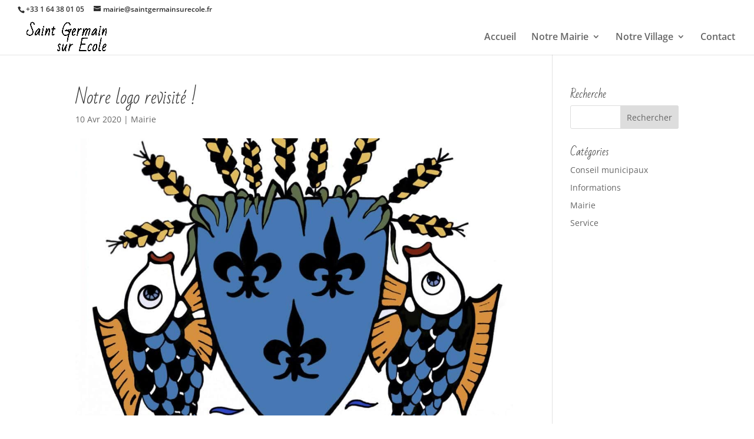

--- FILE ---
content_type: text/css
request_url: https://www.saintgermainsurecole.fr/wp-content/et-cache/196/et-core-unified-tb-266-deferred-196.min.css?ver=1764155117
body_size: 62
content:
.et_pb_section_0_tb_footer.et_pb_section{padding-top:30px;padding-bottom:30px}.et_pb_section_1_tb_footer.et_pb_section{padding-top:30px;padding-bottom:30px;background-color:#4778b2!important}.et_pb_row_0_tb_footer.et_pb_row{padding-top:0px!important;padding-right:10px!important;padding-bottom:0px!important;padding-left:10px!important;padding-top:0px;padding-right:10px;padding-bottom:0px;padding-left:10px}.et_pb_row_0_tb_footer,body #page-container .et-db #et-boc .et-l .et_pb_row_0_tb_footer.et_pb_row,body.et_pb_pagebuilder_layout.single #page-container #et-boc .et-l .et_pb_row_0_tb_footer.et_pb_row,body.et_pb_pagebuilder_layout.single.et_full_width_page #page-container #et-boc .et-l .et_pb_row_0_tb_footer.et_pb_row{width:100%;max-width:1400px}.et_pb_text_0_tb_footer,.et_pb_text_1_tb_footer,.et_pb_text_2_tb_footer{padding-top:30px!important;padding-right:30px!important;padding-bottom:30px!important;padding-left:30px!important}.et_pb_section_2_tb_footer.et_pb_section{padding-top:0px;padding-bottom:0px}.et_pb_row_1_tb_footer.et_pb_row{padding-top:15px!important;padding-bottom:15px!important;padding-top:15px;padding-bottom:15px}.et_pb_column_0_tb_footer,.et_pb_column_1_tb_footer,.et_pb_column_2_tb_footer{background-color:#ffffff;border-radius:30px 30px 30px 30px;overflow:hidden}.et_pb_image_0{text-align:left;margin-left:0}@media only screen and (max-width:980px){.et_pb_image_0 .et_pb_image_wrap img{width:auto}}@media only screen and (max-width:767px){.et_pb_image_0 .et_pb_image_wrap img{width:auto}}